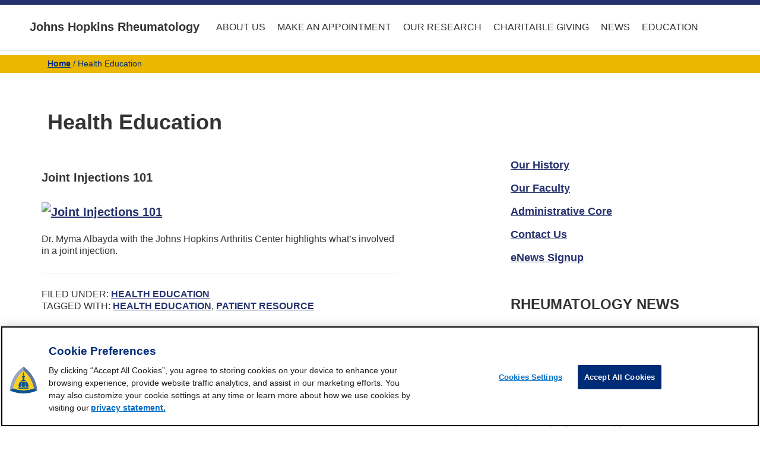

--- FILE ---
content_type: text/html; charset=UTF-8
request_url: https://www.hopkinsrheumatology.org/tag/health-education/
body_size: 74349
content:
<!DOCTYPE html>
<html lang="en-US">
<head >
<meta charset="UTF-8" />
<meta name="viewport" content="width=device-width, initial-scale=1" />
<script>var et_site_url='https://www.hopkinsrheumatology.org';var et_post_id='0';function et_core_page_resource_fallback(a,b){"undefined"===typeof b&&(b=a.sheet.cssRules&&0===a.sheet.cssRules.length);b&&(a.onerror=null,a.onload=null,a.href?a.href=et_site_url+"/?et_core_page_resource="+a.id+et_post_id:a.src&&(a.src=et_site_url+"/?et_core_page_resource="+a.id+et_post_id))}
</script><meta name='robots' content='index, follow, max-image-preview:large, max-snippet:-1, max-video-preview:-1' />
	<style>img:is([sizes="auto" i], [sizes^="auto," i]) { contain-intrinsic-size: 3000px 1500px }</style>
	<script type="text/javascript">
(function(window, document, dataLayerName, id) {
window[dataLayerName]=window[dataLayerName]||[],window[dataLayerName].push({start:(new Date).getTime(),event:"stg.start"});var scripts=document.getElementsByTagName('script')[0],tags=document.createElement('script');
var qP=[];dataLayerName!=="dataLayer"&&qP.push("data_layer_name="+dataLayerName);var qPString=qP.length>0?("?"+qP.join("&")):"";
tags.async=!0,tags.src="https://jhm.containers.piwik.pro/"+id+".js"+qPString,scripts.parentNode.insertBefore(tags,scripts);
!function(a,n,i){a[n]=a[n]||{};for(var c=0;c<i.length;c++)!function(i){a[n][i]=a[n][i]||{},a[n][i].api=a[n][i].api||function(){var a=[].slice.call(arguments,0);"string"==typeof a[0]&&window[dataLayerName].push({event:n+"."+i+":"+a[0],parameters:[].slice.call(arguments,1)})}}(i[c])}(window,"ppms",["tm","cm"]);
})(window, document, 'dataLayer', '715e2726-300e-4519-b665-0ad942ed4c0e');
</script>

<!-- OneTrust Cookies Consent Notice start for www.hopkinsrheumatology.org -->
<script type="text/javascript" src="https://cdn.cookielaw.org/consent/01962525-f593-7f8f-8e1f-ebf262bd5ddb/OtAutoBlock.js" ></script>
<script src="https://cdn.cookielaw.org/scripttemplates/otSDKStub.js"  type="text/javascript" charset="UTF-8" data-domain-script="01962525-f593-7f8f-8e1f-ebf262bd5ddb" ></script>
<script type="text/javascript">
function OptanonWrapper() { }
</script>
<!-- OneTrust Cookies Consent Notice end for www.hopkinsrheumatology.org -->

	<!-- This site is optimized with the Yoast SEO plugin v26.8 - https://yoast.com/product/yoast-seo-wordpress/ -->
	<title>Health Education Archives &#8226; Johns Hopkins Rheumatology</title>
	<link rel="canonical" href="https://www.hopkinsrheumatology.org/tag/health-education/" />
	<meta property="og:locale" content="en_US" />
	<meta property="og:type" content="article" />
	<meta property="og:title" content="Health Education Archives &#8226; Johns Hopkins Rheumatology" />
	<meta property="og:url" content="https://www.hopkinsrheumatology.org/tag/health-education/" />
	<meta property="og:site_name" content="Johns Hopkins Rheumatology" />
	<meta property="og:image" content="https://www.hopkinsrheumatology.org/wp-content/uploads/2015/01/Johns-Hopkins-Rheumatology-Social-Featured-Image.png" />
	<meta property="og:image:width" content="1024" />
	<meta property="og:image:height" content="512" />
	<meta property="og:image:type" content="image/png" />
	<meta name="twitter:card" content="summary_large_image" />
	<meta name="twitter:site" content="@jhrheumatology" />
	<script type="application/ld+json" class="yoast-schema-graph">{"@context":"https://schema.org","@graph":[{"@type":"CollectionPage","@id":"https://www.hopkinsrheumatology.org/tag/health-education/","url":"https://www.hopkinsrheumatology.org/tag/health-education/","name":"Health Education Archives &#8226; Johns Hopkins Rheumatology","isPartOf":{"@id":"https://www.hopkinsrheumatology.org/#website"},"primaryImageOfPage":{"@id":"https://www.hopkinsrheumatology.org/tag/health-education/#primaryimage"},"image":{"@id":"https://www.hopkinsrheumatology.org/tag/health-education/#primaryimage"},"thumbnailUrl":"https://www.hopkinsrheumatology.org/wp-content/uploads/2017/02/Joint-Injections-Featured.jpg","breadcrumb":{"@id":"https://www.hopkinsrheumatology.org/tag/health-education/#breadcrumb"},"inLanguage":"en-US"},{"@type":"ImageObject","inLanguage":"en-US","@id":"https://www.hopkinsrheumatology.org/tag/health-education/#primaryimage","url":"https://www.hopkinsrheumatology.org/wp-content/uploads/2017/02/Joint-Injections-Featured.jpg","contentUrl":"https://www.hopkinsrheumatology.org/wp-content/uploads/2017/02/Joint-Injections-Featured.jpg","width":1024,"height":512},{"@type":"BreadcrumbList","@id":"https://www.hopkinsrheumatology.org/tag/health-education/#breadcrumb","itemListElement":[{"@type":"ListItem","position":1,"name":"Home","item":"https://www.hopkinsrheumatology.org/"},{"@type":"ListItem","position":2,"name":"Health Education"}]},{"@type":"WebSite","@id":"https://www.hopkinsrheumatology.org/#website","url":"https://www.hopkinsrheumatology.org/","name":"Johns Hopkins Rheumatology","description":"","publisher":{"@id":"https://www.hopkinsrheumatology.org/#organization"},"potentialAction":[{"@type":"SearchAction","target":{"@type":"EntryPoint","urlTemplate":"https://www.hopkinsrheumatology.org/?s={search_term_string}"},"query-input":{"@type":"PropertyValueSpecification","valueRequired":true,"valueName":"search_term_string"}}],"inLanguage":"en-US"},{"@type":"Organization","@id":"https://www.hopkinsrheumatology.org/#organization","name":"Johns Hopkins Rheumatology","url":"https://www.hopkinsrheumatology.org/","logo":{"@type":"ImageObject","inLanguage":"en-US","@id":"https://www.hopkinsrheumatology.org/#/schema/logo/image/","url":"https://www.hopkinsrheumatology.org/wp-content/uploads/2017/03/JHM2.jpg","contentUrl":"https://www.hopkinsrheumatology.org/wp-content/uploads/2017/03/JHM2.jpg","width":1465,"height":921,"caption":"Johns Hopkins Rheumatology"},"image":{"@id":"https://www.hopkinsrheumatology.org/#/schema/logo/image/"},"sameAs":["https://www.facebook.com/jhrheumatology","https://x.com/jhrheumatology","https://www.youtube.com/user/jhrheumatology"]}]}</script>
	<!-- / Yoast SEO plugin. -->


<link rel='dns-prefetch' href='//widgetlogic.org' />
<link rel='dns-prefetch' href='//code.ionicframework.com' />
<link rel="alternate" type="application/rss+xml" title="Johns Hopkins Rheumatology &raquo; Feed" href="https://www.hopkinsrheumatology.org/feed/" />
<link rel="alternate" type="application/rss+xml" title="Johns Hopkins Rheumatology &raquo; Comments Feed" href="https://www.hopkinsrheumatology.org/comments/feed/" />
<link rel="alternate" type="application/rss+xml" title="Johns Hopkins Rheumatology &raquo; Health Education Tag Feed" href="https://www.hopkinsrheumatology.org/tag/health-education/feed/" />
<script type="text/javascript">
/* <![CDATA[ */
window._wpemojiSettings = {"baseUrl":"https:\/\/s.w.org\/images\/core\/emoji\/16.0.1\/72x72\/","ext":".png","svgUrl":"https:\/\/s.w.org\/images\/core\/emoji\/16.0.1\/svg\/","svgExt":".svg","source":{"concatemoji":"https:\/\/www.hopkinsrheumatology.org\/wp-includes\/js\/wp-emoji-release.min.js?ver=6.8.3"}};
/*! This file is auto-generated */
!function(s,n){var o,i,e;function c(e){try{var t={supportTests:e,timestamp:(new Date).valueOf()};sessionStorage.setItem(o,JSON.stringify(t))}catch(e){}}function p(e,t,n){e.clearRect(0,0,e.canvas.width,e.canvas.height),e.fillText(t,0,0);var t=new Uint32Array(e.getImageData(0,0,e.canvas.width,e.canvas.height).data),a=(e.clearRect(0,0,e.canvas.width,e.canvas.height),e.fillText(n,0,0),new Uint32Array(e.getImageData(0,0,e.canvas.width,e.canvas.height).data));return t.every(function(e,t){return e===a[t]})}function u(e,t){e.clearRect(0,0,e.canvas.width,e.canvas.height),e.fillText(t,0,0);for(var n=e.getImageData(16,16,1,1),a=0;a<n.data.length;a++)if(0!==n.data[a])return!1;return!0}function f(e,t,n,a){switch(t){case"flag":return n(e,"\ud83c\udff3\ufe0f\u200d\u26a7\ufe0f","\ud83c\udff3\ufe0f\u200b\u26a7\ufe0f")?!1:!n(e,"\ud83c\udde8\ud83c\uddf6","\ud83c\udde8\u200b\ud83c\uddf6")&&!n(e,"\ud83c\udff4\udb40\udc67\udb40\udc62\udb40\udc65\udb40\udc6e\udb40\udc67\udb40\udc7f","\ud83c\udff4\u200b\udb40\udc67\u200b\udb40\udc62\u200b\udb40\udc65\u200b\udb40\udc6e\u200b\udb40\udc67\u200b\udb40\udc7f");case"emoji":return!a(e,"\ud83e\udedf")}return!1}function g(e,t,n,a){var r="undefined"!=typeof WorkerGlobalScope&&self instanceof WorkerGlobalScope?new OffscreenCanvas(300,150):s.createElement("canvas"),o=r.getContext("2d",{willReadFrequently:!0}),i=(o.textBaseline="top",o.font="600 32px Arial",{});return e.forEach(function(e){i[e]=t(o,e,n,a)}),i}function t(e){var t=s.createElement("script");t.src=e,t.defer=!0,s.head.appendChild(t)}"undefined"!=typeof Promise&&(o="wpEmojiSettingsSupports",i=["flag","emoji"],n.supports={everything:!0,everythingExceptFlag:!0},e=new Promise(function(e){s.addEventListener("DOMContentLoaded",e,{once:!0})}),new Promise(function(t){var n=function(){try{var e=JSON.parse(sessionStorage.getItem(o));if("object"==typeof e&&"number"==typeof e.timestamp&&(new Date).valueOf()<e.timestamp+604800&&"object"==typeof e.supportTests)return e.supportTests}catch(e){}return null}();if(!n){if("undefined"!=typeof Worker&&"undefined"!=typeof OffscreenCanvas&&"undefined"!=typeof URL&&URL.createObjectURL&&"undefined"!=typeof Blob)try{var e="postMessage("+g.toString()+"("+[JSON.stringify(i),f.toString(),p.toString(),u.toString()].join(",")+"));",a=new Blob([e],{type:"text/javascript"}),r=new Worker(URL.createObjectURL(a),{name:"wpTestEmojiSupports"});return void(r.onmessage=function(e){c(n=e.data),r.terminate(),t(n)})}catch(e){}c(n=g(i,f,p,u))}t(n)}).then(function(e){for(var t in e)n.supports[t]=e[t],n.supports.everything=n.supports.everything&&n.supports[t],"flag"!==t&&(n.supports.everythingExceptFlag=n.supports.everythingExceptFlag&&n.supports[t]);n.supports.everythingExceptFlag=n.supports.everythingExceptFlag&&!n.supports.flag,n.DOMReady=!1,n.readyCallback=function(){n.DOMReady=!0}}).then(function(){return e}).then(function(){var e;n.supports.everything||(n.readyCallback(),(e=n.source||{}).concatemoji?t(e.concatemoji):e.wpemoji&&e.twemoji&&(t(e.twemoji),t(e.wpemoji)))}))}((window,document),window._wpemojiSettings);
/* ]]> */
</script>
<style id='wp-emoji-styles-inline-css' type='text/css'>

	img.wp-smiley, img.emoji {
		display: inline !important;
		border: none !important;
		box-shadow: none !important;
		height: 1em !important;
		width: 1em !important;
		margin: 0 0.07em !important;
		vertical-align: -0.1em !important;
		background: none !important;
		padding: 0 !important;
	}
</style>
<link rel='stylesheet' id='wp-block-library-css' href='https://www.hopkinsrheumatology.org/wp-includes/css/dist/block-library/style.min.css?ver=6.8.3' type='text/css' media='all' />
<style id='classic-theme-styles-inline-css' type='text/css'>
/*! This file is auto-generated */
.wp-block-button__link{color:#fff;background-color:#32373c;border-radius:9999px;box-shadow:none;text-decoration:none;padding:calc(.667em + 2px) calc(1.333em + 2px);font-size:1.125em}.wp-block-file__button{background:#32373c;color:#fff;text-decoration:none}
</style>
<style id='co-authors-plus-coauthors-style-inline-css' type='text/css'>
.wp-block-co-authors-plus-coauthors.is-layout-flow [class*=wp-block-co-authors-plus]{display:inline}

</style>
<style id='co-authors-plus-avatar-style-inline-css' type='text/css'>
.wp-block-co-authors-plus-avatar :where(img){height:auto;max-width:100%;vertical-align:bottom}.wp-block-co-authors-plus-coauthors.is-layout-flow .wp-block-co-authors-plus-avatar :where(img){vertical-align:middle}.wp-block-co-authors-plus-avatar:is(.alignleft,.alignright){display:table}.wp-block-co-authors-plus-avatar.aligncenter{display:table;margin-inline:auto}

</style>
<style id='co-authors-plus-image-style-inline-css' type='text/css'>
.wp-block-co-authors-plus-image{margin-bottom:0}.wp-block-co-authors-plus-image :where(img){height:auto;max-width:100%;vertical-align:bottom}.wp-block-co-authors-plus-coauthors.is-layout-flow .wp-block-co-authors-plus-image :where(img){vertical-align:middle}.wp-block-co-authors-plus-image:is(.alignfull,.alignwide) :where(img){width:100%}.wp-block-co-authors-plus-image:is(.alignleft,.alignright){display:table}.wp-block-co-authors-plus-image.aligncenter{display:table;margin-inline:auto}

</style>
<link rel='stylesheet' id='Connections_Directory/Block/Carousel/Style-css' href='//www.hopkinsrheumatology.org/wp-content/plugins/connections/assets/dist/block/carousel/style.css?ver=1731579134' type='text/css' media='all' />
<link rel='stylesheet' id='Connections_Directory/Block/Team/Style-css' href='//www.hopkinsrheumatology.org/wp-content/plugins/connections/assets/dist/block/team/style.css?ver=1731579134' type='text/css' media='all' />
<link rel='stylesheet' id='mediasite-for-wordpress-block-css-css' href='https://www.hopkinsrheumatology.org/wp-content/plugins/mediasite-for-wordpress/block/build/style.css?ver=1532365164' type='text/css' media='all' />
<link rel='stylesheet' id='coblocks-frontend-css' href='https://www.hopkinsrheumatology.org/wp-content/plugins/coblocks/dist/style-coblocks-1.css?ver=3.1.16' type='text/css' media='all' />
<link rel='stylesheet' id='coblocks-extensions-css' href='https://www.hopkinsrheumatology.org/wp-content/plugins/coblocks/dist/style-coblocks-extensions.css?ver=3.1.16' type='text/css' media='all' />
<link rel='stylesheet' id='coblocks-animation-css' href='https://www.hopkinsrheumatology.org/wp-content/plugins/coblocks/dist/style-coblocks-animation.css?ver=2677611078ee87eb3b1c' type='text/css' media='all' />
<link rel='stylesheet' id='dsgn-style-css-css' href='https://www.hopkinsrheumatology.org/wp-content/plugins/design/dist/dsgn.style.build.css?ver=1554813518' type='text/css' media='all' />
<link rel='stylesheet' id='block-widget-css' href='https://www.hopkinsrheumatology.org/wp-content/plugins/widget-logic/block_widget/css/widget.css?ver=1768299115' type='text/css' media='all' />
<style id='global-styles-inline-css' type='text/css'>
:root{--wp--preset--aspect-ratio--square: 1;--wp--preset--aspect-ratio--4-3: 4/3;--wp--preset--aspect-ratio--3-4: 3/4;--wp--preset--aspect-ratio--3-2: 3/2;--wp--preset--aspect-ratio--2-3: 2/3;--wp--preset--aspect-ratio--16-9: 16/9;--wp--preset--aspect-ratio--9-16: 9/16;--wp--preset--color--black: #000000;--wp--preset--color--cyan-bluish-gray: #abb8c3;--wp--preset--color--white: #ffffff;--wp--preset--color--pale-pink: #f78da7;--wp--preset--color--vivid-red: #cf2e2e;--wp--preset--color--luminous-vivid-orange: #ff6900;--wp--preset--color--luminous-vivid-amber: #fcb900;--wp--preset--color--light-green-cyan: #7bdcb5;--wp--preset--color--vivid-green-cyan: #00d084;--wp--preset--color--pale-cyan-blue: #8ed1fc;--wp--preset--color--vivid-cyan-blue: #0693e3;--wp--preset--color--vivid-purple: #9b51e0;--wp--preset--color--: #f2f2f2;--wp--preset--gradient--vivid-cyan-blue-to-vivid-purple: linear-gradient(135deg,rgba(6,147,227,1) 0%,rgb(155,81,224) 100%);--wp--preset--gradient--light-green-cyan-to-vivid-green-cyan: linear-gradient(135deg,rgb(122,220,180) 0%,rgb(0,208,130) 100%);--wp--preset--gradient--luminous-vivid-amber-to-luminous-vivid-orange: linear-gradient(135deg,rgba(252,185,0,1) 0%,rgba(255,105,0,1) 100%);--wp--preset--gradient--luminous-vivid-orange-to-vivid-red: linear-gradient(135deg,rgba(255,105,0,1) 0%,rgb(207,46,46) 100%);--wp--preset--gradient--very-light-gray-to-cyan-bluish-gray: linear-gradient(135deg,rgb(238,238,238) 0%,rgb(169,184,195) 100%);--wp--preset--gradient--cool-to-warm-spectrum: linear-gradient(135deg,rgb(74,234,220) 0%,rgb(151,120,209) 20%,rgb(207,42,186) 40%,rgb(238,44,130) 60%,rgb(251,105,98) 80%,rgb(254,248,76) 100%);--wp--preset--gradient--blush-light-purple: linear-gradient(135deg,rgb(255,206,236) 0%,rgb(152,150,240) 100%);--wp--preset--gradient--blush-bordeaux: linear-gradient(135deg,rgb(254,205,165) 0%,rgb(254,45,45) 50%,rgb(107,0,62) 100%);--wp--preset--gradient--luminous-dusk: linear-gradient(135deg,rgb(255,203,112) 0%,rgb(199,81,192) 50%,rgb(65,88,208) 100%);--wp--preset--gradient--pale-ocean: linear-gradient(135deg,rgb(255,245,203) 0%,rgb(182,227,212) 50%,rgb(51,167,181) 100%);--wp--preset--gradient--electric-grass: linear-gradient(135deg,rgb(202,248,128) 0%,rgb(113,206,126) 100%);--wp--preset--gradient--midnight: linear-gradient(135deg,rgb(2,3,129) 0%,rgb(40,116,252) 100%);--wp--preset--font-size--small: 13px;--wp--preset--font-size--medium: 20px;--wp--preset--font-size--large: 36px;--wp--preset--font-size--x-large: 42px;--wp--preset--spacing--20: 0.44rem;--wp--preset--spacing--30: 0.67rem;--wp--preset--spacing--40: 1rem;--wp--preset--spacing--50: 1.5rem;--wp--preset--spacing--60: 2.25rem;--wp--preset--spacing--70: 3.38rem;--wp--preset--spacing--80: 5.06rem;--wp--preset--shadow--natural: 6px 6px 9px rgba(0, 0, 0, 0.2);--wp--preset--shadow--deep: 12px 12px 50px rgba(0, 0, 0, 0.4);--wp--preset--shadow--sharp: 6px 6px 0px rgba(0, 0, 0, 0.2);--wp--preset--shadow--outlined: 6px 6px 0px -3px rgba(255, 255, 255, 1), 6px 6px rgba(0, 0, 0, 1);--wp--preset--shadow--crisp: 6px 6px 0px rgba(0, 0, 0, 1);}:where(.is-layout-flex){gap: 0.5em;}:where(.is-layout-grid){gap: 0.5em;}body .is-layout-flex{display: flex;}.is-layout-flex{flex-wrap: wrap;align-items: center;}.is-layout-flex > :is(*, div){margin: 0;}body .is-layout-grid{display: grid;}.is-layout-grid > :is(*, div){margin: 0;}:where(.wp-block-columns.is-layout-flex){gap: 2em;}:where(.wp-block-columns.is-layout-grid){gap: 2em;}:where(.wp-block-post-template.is-layout-flex){gap: 1.25em;}:where(.wp-block-post-template.is-layout-grid){gap: 1.25em;}.has-black-color{color: var(--wp--preset--color--black) !important;}.has-cyan-bluish-gray-color{color: var(--wp--preset--color--cyan-bluish-gray) !important;}.has-white-color{color: var(--wp--preset--color--white) !important;}.has-pale-pink-color{color: var(--wp--preset--color--pale-pink) !important;}.has-vivid-red-color{color: var(--wp--preset--color--vivid-red) !important;}.has-luminous-vivid-orange-color{color: var(--wp--preset--color--luminous-vivid-orange) !important;}.has-luminous-vivid-amber-color{color: var(--wp--preset--color--luminous-vivid-amber) !important;}.has-light-green-cyan-color{color: var(--wp--preset--color--light-green-cyan) !important;}.has-vivid-green-cyan-color{color: var(--wp--preset--color--vivid-green-cyan) !important;}.has-pale-cyan-blue-color{color: var(--wp--preset--color--pale-cyan-blue) !important;}.has-vivid-cyan-blue-color{color: var(--wp--preset--color--vivid-cyan-blue) !important;}.has-vivid-purple-color{color: var(--wp--preset--color--vivid-purple) !important;}.has-black-background-color{background-color: var(--wp--preset--color--black) !important;}.has-cyan-bluish-gray-background-color{background-color: var(--wp--preset--color--cyan-bluish-gray) !important;}.has-white-background-color{background-color: var(--wp--preset--color--white) !important;}.has-pale-pink-background-color{background-color: var(--wp--preset--color--pale-pink) !important;}.has-vivid-red-background-color{background-color: var(--wp--preset--color--vivid-red) !important;}.has-luminous-vivid-orange-background-color{background-color: var(--wp--preset--color--luminous-vivid-orange) !important;}.has-luminous-vivid-amber-background-color{background-color: var(--wp--preset--color--luminous-vivid-amber) !important;}.has-light-green-cyan-background-color{background-color: var(--wp--preset--color--light-green-cyan) !important;}.has-vivid-green-cyan-background-color{background-color: var(--wp--preset--color--vivid-green-cyan) !important;}.has-pale-cyan-blue-background-color{background-color: var(--wp--preset--color--pale-cyan-blue) !important;}.has-vivid-cyan-blue-background-color{background-color: var(--wp--preset--color--vivid-cyan-blue) !important;}.has-vivid-purple-background-color{background-color: var(--wp--preset--color--vivid-purple) !important;}.has-black-border-color{border-color: var(--wp--preset--color--black) !important;}.has-cyan-bluish-gray-border-color{border-color: var(--wp--preset--color--cyan-bluish-gray) !important;}.has-white-border-color{border-color: var(--wp--preset--color--white) !important;}.has-pale-pink-border-color{border-color: var(--wp--preset--color--pale-pink) !important;}.has-vivid-red-border-color{border-color: var(--wp--preset--color--vivid-red) !important;}.has-luminous-vivid-orange-border-color{border-color: var(--wp--preset--color--luminous-vivid-orange) !important;}.has-luminous-vivid-amber-border-color{border-color: var(--wp--preset--color--luminous-vivid-amber) !important;}.has-light-green-cyan-border-color{border-color: var(--wp--preset--color--light-green-cyan) !important;}.has-vivid-green-cyan-border-color{border-color: var(--wp--preset--color--vivid-green-cyan) !important;}.has-pale-cyan-blue-border-color{border-color: var(--wp--preset--color--pale-cyan-blue) !important;}.has-vivid-cyan-blue-border-color{border-color: var(--wp--preset--color--vivid-cyan-blue) !important;}.has-vivid-purple-border-color{border-color: var(--wp--preset--color--vivid-purple) !important;}.has-vivid-cyan-blue-to-vivid-purple-gradient-background{background: var(--wp--preset--gradient--vivid-cyan-blue-to-vivid-purple) !important;}.has-light-green-cyan-to-vivid-green-cyan-gradient-background{background: var(--wp--preset--gradient--light-green-cyan-to-vivid-green-cyan) !important;}.has-luminous-vivid-amber-to-luminous-vivid-orange-gradient-background{background: var(--wp--preset--gradient--luminous-vivid-amber-to-luminous-vivid-orange) !important;}.has-luminous-vivid-orange-to-vivid-red-gradient-background{background: var(--wp--preset--gradient--luminous-vivid-orange-to-vivid-red) !important;}.has-very-light-gray-to-cyan-bluish-gray-gradient-background{background: var(--wp--preset--gradient--very-light-gray-to-cyan-bluish-gray) !important;}.has-cool-to-warm-spectrum-gradient-background{background: var(--wp--preset--gradient--cool-to-warm-spectrum) !important;}.has-blush-light-purple-gradient-background{background: var(--wp--preset--gradient--blush-light-purple) !important;}.has-blush-bordeaux-gradient-background{background: var(--wp--preset--gradient--blush-bordeaux) !important;}.has-luminous-dusk-gradient-background{background: var(--wp--preset--gradient--luminous-dusk) !important;}.has-pale-ocean-gradient-background{background: var(--wp--preset--gradient--pale-ocean) !important;}.has-electric-grass-gradient-background{background: var(--wp--preset--gradient--electric-grass) !important;}.has-midnight-gradient-background{background: var(--wp--preset--gradient--midnight) !important;}.has-small-font-size{font-size: var(--wp--preset--font-size--small) !important;}.has-medium-font-size{font-size: var(--wp--preset--font-size--medium) !important;}.has-large-font-size{font-size: var(--wp--preset--font-size--large) !important;}.has-x-large-font-size{font-size: var(--wp--preset--font-size--x-large) !important;}
:where(.wp-block-post-template.is-layout-flex){gap: 1.25em;}:where(.wp-block-post-template.is-layout-grid){gap: 1.25em;}
:where(.wp-block-columns.is-layout-flex){gap: 2em;}:where(.wp-block-columns.is-layout-grid){gap: 2em;}
:root :where(.wp-block-pullquote){font-size: 1.5em;line-height: 1.6;}
</style>
<link rel='stylesheet' id='dedo-css-css' href='https://www.hopkinsrheumatology.org/wp-content/plugins/delightful-downloads/assets/css/delightful-downloads.min.css?ver=1.6.6' type='text/css' media='all' />
<link rel='stylesheet' id='collapscore-css-css' href='https://www.hopkinsrheumatology.org/wp-content/plugins/jquery-collapse-o-matic/css/core_style.css?ver=1.0' type='text/css' media='all' />
<link rel='stylesheet' id='collapseomatic-css-css' href='https://www.hopkinsrheumatology.org/wp-content/plugins/jquery-collapse-o-matic/css/light_style.css?ver=1.6' type='text/css' media='all' />
<link rel='stylesheet' id='wp-components-css' href='https://www.hopkinsrheumatology.org/wp-includes/css/dist/components/style.min.css?ver=6.8.3' type='text/css' media='all' />
<link rel='stylesheet' id='godaddy-styles-css' href='https://www.hopkinsrheumatology.org/wp-content/plugins/coblocks/includes/Dependencies/GoDaddy/Styles/build/latest.css?ver=2.0.2' type='text/css' media='all' />
<link rel='stylesheet' id='dashicons-css' href='https://www.hopkinsrheumatology.org/wp-includes/css/dashicons.min.css?ver=6.8.3' type='text/css' media='all' />
<link rel='stylesheet' id='monochrome-ionicons-css' href='//code.ionicframework.com/ionicons/2.0.1/css/ionicons.min.css?ver=2.3.0' type='text/css' media='all' />
<link rel='stylesheet' id='modaal-css' href='https://www.hopkinsrheumatology.org/wp-content/themes/rheum2017/css/modaal.min.css?ver=6.8.3' type='text/css' media='all' />
<link rel='stylesheet' id='simple-social-icons-font-css' href='https://www.hopkinsrheumatology.org/wp-content/plugins/simple-social-icons/css/style.css?ver=4.0.0' type='text/css' media='all' />
<link rel='stylesheet' id='cn-public-css' href='//www.hopkinsrheumatology.org/wp-content/plugins/connections/assets/dist/frontend/style.css?ver=10.4.66-1731579134' type='text/css' media='all' />
<link rel='stylesheet' id='cnt-profile-css' href='//www.hopkinsrheumatology.org/wp-content/plugins/connections/templates/profile/profile.css?ver=3.0' type='text/css' media='all' />
<link rel='stylesheet' id='cn-brandicons-css' href='//www.hopkinsrheumatology.org/wp-content/plugins/connections/assets/vendor/icomoon-brands/style.css?ver=10.4.66' type='text/css' media='all' />
<link rel='stylesheet' id='cn-chosen-css' href='//www.hopkinsrheumatology.org/wp-content/plugins/connections/assets/vendor/chosen/chosen.min.css?ver=1.8.7' type='text/css' media='all' />
<link rel='stylesheet' id='rheumatology-css' href='https://www.hopkinsrheumatology.org/wp-content/themes/rheum2017/style.css?ver=2.3.0' type='text/css' media='all' />
<script type="text/javascript" src="https://www.hopkinsrheumatology.org/wp-includes/js/jquery/jquery.min.js?ver=3.7.1" id="jquery-core-js"></script>
<script type="text/javascript" src="https://www.hopkinsrheumatology.org/wp-includes/js/jquery/jquery-migrate.min.js?ver=3.4.1" id="jquery-migrate-js"></script>
<script type="text/javascript" id="collapseomatic-js-js-before">
/* <![CDATA[ */
const com_options = {"colomatduration":"fast","colomatslideEffect":"slideFade","colomatpauseInit":"","colomattouchstart":""}
/* ]]> */
</script>
<script type="text/javascript" src="https://www.hopkinsrheumatology.org/wp-content/plugins/jquery-collapse-o-matic/js/collapse.js?ver=1.7.2" id="collapseomatic-js-js"></script>
<link rel="https://api.w.org/" href="https://www.hopkinsrheumatology.org/wp-json/" /><link rel="alternate" title="JSON" type="application/json" href="https://www.hopkinsrheumatology.org/wp-json/wp/v2/tags/164" /><link rel="EditURI" type="application/rsd+xml" title="RSD" href="https://www.hopkinsrheumatology.org/xmlrpc.php?rsd" />
<meta name="generator" content="WordPress 6.8.3" />
<!-- Stream WordPress user activity plugin v4.1.1 -->
<link rel="preload" href="https://www.hopkinsrheumatology.org/wp-content/plugins/bloom/core/admin/fonts/modules.ttf" as="font" crossorigin="anonymous"><link rel="pingback" href="https://www.hopkinsrheumatology.org/xmlrpc.php" />
<meta name="google-site-verification" content="L-8riBtxHzlENFkoDqe_R9C8BxHwArEOWha624_BHt8" />
<meta name="google-site-verification" content="sU_dWvttIsynFyzRo_DVo7pTKagc4AALP-K5fjUqErs" />
<!-- Dynamic Widgets by QURL loaded - http://www.dynamic-widgets.com //-->
<link rel="icon" href="https://www.hopkinsrheumatology.org/wp-content/uploads/2019/04/cropped-Hopkins-Dome-PNG-2018-Transparent-32x32.png" sizes="32x32" />
<link rel="icon" href="https://www.hopkinsrheumatology.org/wp-content/uploads/2019/04/cropped-Hopkins-Dome-PNG-2018-Transparent-192x192.png" sizes="192x192" />
<link rel="apple-touch-icon" href="https://www.hopkinsrheumatology.org/wp-content/uploads/2019/04/cropped-Hopkins-Dome-PNG-2018-Transparent-180x180.png" />
<meta name="msapplication-TileImage" content="https://www.hopkinsrheumatology.org/wp-content/uploads/2019/04/cropped-Hopkins-Dome-PNG-2018-Transparent-270x270.png" />
</head>
<body class="archive tag tag-health-education tag-164 wp-theme-genesis wp-child-theme-rheum2017 et_bloom gfpc-rheum2017 header-full-width content-sidebar genesis-breadcrumbs-visible genesis-footer-widgets-visible"><div class="site-container"><ul class="genesis-skip-link"><li><a href="#genesis-nav-primary" class="screen-reader-shortcut"> Skip to primary navigation</a></li><li><a href="#genesis-content" class="screen-reader-shortcut"> Skip to main content</a></li><li><a href="#genesis-sidebar-primary" class="screen-reader-shortcut"> Skip to primary sidebar</a></li><li><a href="#genesis-footer-widgets" class="screen-reader-shortcut"> Skip to footer</a></li></ul><header class="site-header"><div class="wrap"><div class="title-area"><p class="site-title"><a href="https://www.hopkinsrheumatology.org/">Johns Hopkins Rheumatology</a></p></div><a href="#header-search-wrap" aria-controls="header-search-wrap" aria-expanded="false" role="button" class="toggle-header-search"><span class="screen-reader-text">Show Search</span><span class="ionicons ion-ios-search"></span></a><div id="header-search-wrap" class="header-search-wrap"><form class="search-form" method="get" action="https://www.hopkinsrheumatology.org/" role="search"><label class="search-form-label screen-reader-text" for="searchform-1">Search this website</label><input class="search-form-input" type="search" name="s" id="searchform-1" placeholder="Search this website"><input class="search-form-submit" type="submit" value="Search"><meta content="https://www.hopkinsrheumatology.org/?s={s}"></form> <a href="#" role="button" aria-expanded="false" aria-controls="header-search-wrap" class="toggle-header-search close"><span class="screen-reader-text">Hide Search</span><span class="ionicons ion-ios-close-empty"></span></a></div><nav class="nav-primary" aria-label="Main" id="genesis-nav-primary"><ul id="menu-main-navigation" class="menu genesis-nav-menu menu-primary js-superfish"><li id="menu-item-532" class="menu-item menu-item-type-post_type menu-item-object-page menu-item-has-children menu-item-532"><a href="https://www.hopkinsrheumatology.org/about-us/"><span >About Us</span></a>
<ul class="sub-menu">
	<li id="menu-item-128" class="menu-item menu-item-type-post_type menu-item-object-page menu-item-128"><a href="https://www.hopkinsrheumatology.org/history/"><span >Our History</span></a></li>
	<li id="menu-item-650" class="menu-item menu-item-type-post_type menu-item-object-page menu-item-650"><a href="https://www.hopkinsrheumatology.org/our-team/faculty/"><span >Our Faculty</span></a></li>
	<li id="menu-item-6958" class="menu-item menu-item-type-post_type menu-item-object-page menu-item-6958"><a href="https://www.hopkinsrheumatology.org/postdoctoral-fellowships/"><span >Rheumatology Fellowship</span></a></li>
	<li id="menu-item-533" class="menu-item menu-item-type-post_type menu-item-object-page menu-item-533"><a href="https://www.hopkinsrheumatology.org/about-us/administrative-core/"><span >Administrative Core</span></a></li>
	<li id="menu-item-534" class="menu-item menu-item-type-post_type menu-item-object-page menu-item-534"><a href="https://www.hopkinsrheumatology.org/contact-us/"><span >Contact Us</span></a></li>
	<li id="menu-item-535" class="menu-item menu-item-type-post_type menu-item-object-page menu-item-535"><a href="https://www.hopkinsrheumatology.org/enews-signup/"><span >eNews Signup</span></a></li>
</ul>
</li>
<li id="menu-item-5397" class="menu-item menu-item-type-post_type menu-item-object-page menu-item-has-children menu-item-5397"><a href="https://www.hopkinsrheumatology.org/make-an-appointment/"><span >Make an Appointment</span></a>
<ul class="sub-menu">
	<li id="menu-item-5722" class="menu-item menu-item-type-post_type menu-item-object-page menu-item-5722"><a href="https://www.hopkinsrheumatology.org/make-an-appointment/clinic-information/"><span >Clinic Information</span></a></li>
	<li id="menu-item-18" class="menu-item menu-item-type-custom menu-item-object-custom menu-item-18"><a href="https://www.hopkinsrheumatology.org/specialty-clinics/"><span >Specialty Clinics</span></a></li>
</ul>
</li>
<li id="menu-item-514" class="menu-item menu-item-type-post_type menu-item-object-page menu-item-has-children menu-item-514"><a href="https://www.hopkinsrheumatology.org/research/"><span >Our Research</span></a>
<ul class="sub-menu">
	<li id="menu-item-5545" class="menu-item menu-item-type-custom menu-item-object-custom menu-item-5545"><a href="https://www.hopkinsrheumatology.org/research-studies/"><span >Current Research Studies</span></a></li>
	<li id="menu-item-651" class="menu-item menu-item-type-post_type menu-item-object-page menu-item-651"><a href="https://www.hopkinsrheumatology.org/research/laboratory-of-felipe-andrade-md-phd/"><span >Andrade Lab</span></a></li>
	<li id="menu-item-7088" class="menu-item menu-item-type-post_type menu-item-object-page menu-item-7088"><a href="https://www.hopkinsrheumatology.org/research/antiochos-lab/"><span >Antiochos Lab</span></a></li>
	<li id="menu-item-4083" class="menu-item menu-item-type-post_type menu-item-object-page menu-item-4083"><a href="https://www.hopkinsrheumatology.org/research/rosen-casciola-lab/"><span >Casciola-Rosen Lab</span></a></li>
	<li id="menu-item-2781" class="menu-item menu-item-type-post_type menu-item-object-page menu-item-2781"><a href="https://www.hopkinsrheumatology.org/research/darrah-research-lab/"><span >Darrah Lab</span></a></li>
	<li id="menu-item-4094" class="menu-item menu-item-type-post_type menu-item-object-page menu-item-4094"><a href="https://www.hopkinsrheumatology.org/research/konig-lab/"><span >Konig Lab</span></a></li>
	<li id="menu-item-503" class="menu-item menu-item-type-post_type menu-item-object-page menu-item-503"><a href="https://www.hopkinsrheumatology.org/rdrcc/"><span >RDRCC</span></a></li>
	<li id="menu-item-2852" class="menu-item menu-item-type-post_type menu-item-object-page menu-item-2852"><a href="https://www.hopkinsrheumatology.org/rdrcc/flow-cytometry-core/"><span >Bayview Immunomics Core (BIC)</span></a></li>
</ul>
</li>
<li id="menu-item-609" class="menu-item menu-item-type-post_type menu-item-object-page menu-item-has-children menu-item-609"><a href="https://www.hopkinsrheumatology.org/about-us/charitable-giving/"><span >Charitable Giving</span></a>
<ul class="sub-menu">
	<li id="menu-item-5943" class="menu-item menu-item-type-custom menu-item-object-custom menu-item-5943"><a href="https://secure.jhu.edu/form/rheumato"><span >Dr. John Welton Fellowship in Rheumatology</span></a></li>
	<li id="menu-item-841" class="menu-item menu-item-type-post_type menu-item-object-page menu-item-841"><a href="https://www.hopkinsrheumatology.org/ira-fine-discovery-fund/"><span >Dr. Ira T. Fine Discovery Fund</span></a></li>
	<li id="menu-item-5017" class="menu-item menu-item-type-post_type menu-item-object-page menu-item-5017"><a href="https://www.hopkinsrheumatology.org/dr-nadia-d-morgan-memorial-fund/"><span >Dr. Nadia D. Morgan Memorial Fund</span></a></li>
</ul>
</li>
<li id="menu-item-677" class="menu-item menu-item-type-taxonomy menu-item-object-category menu-item-has-children menu-item-677"><a href="https://www.hopkinsrheumatology.org/news/"><span >News</span></a>
<ul class="sub-menu">
	<li id="menu-item-4809" class="menu-item menu-item-type-taxonomy menu-item-object-post_tag menu-item-4809"><a href="https://www.hopkinsrheumatology.org/tag/leap-magazine/"><span >LEAP Magazine</span></a></li>
</ul>
</li>
<li id="menu-item-5723" class="menu-item menu-item-type-custom menu-item-object-custom menu-item-has-children menu-item-5723"><a href="#"><span >Education</span></a>
<ul class="sub-menu">
	<li id="menu-item-163" class="menu-item menu-item-type-post_type menu-item-object-page menu-item-163"><a href="https://www.hopkinsrheumatology.org/rheumatology-conference/"><span >Advances in the Diagnosis and Treatment of the Rheumatic Diseases Course</span></a></li>
	<li id="menu-item-6162" class="menu-item menu-item-type-custom menu-item-object-custom menu-item-6162"><a target="_blank" href="https://rheum.tv"><span >RheumTV &#8211; Patient Education Video Library</span></a></li>
</ul>
</li>
</ul></nav></div></header><div class="breadcrumb"><div class="wrap"><span class="breadcrumb-link-wrap"><a class="breadcrumb-link" href="https://www.hopkinsrheumatology.org/"><span class="breadcrumb-link-text-wrap">Home</span></a><meta ></span> / Health Education</div></div><div class="site-inner"><div class="wrap"><div class="content-sidebar-wrap"><main class="content" id="genesis-content"><div class="archive-description taxonomy-archive-description taxonomy-description"><h1 class="archive-title">Health Education</h1></div><!--fwp-loop-->
<article class="post-3254 post type-post status-publish format-standard has-post-thumbnail category-health-education tag-health-education tag-patient-resource entry" aria-label="Joint Injections 101"><header class="entry-header"><h2 class="entry-title"><a class="entry-title-link" rel="bookmark" href="https://www.hopkinsrheumatology.org/2017/02/joint-injections-101/">Joint Injections 101</a></h2>
</header><div class="entry-content"><a href="https://www.hopkinsrheumatology.org/2017/02/joint-injections-101/" rel="bookmark" class="image-link"><img src="https://www.hopkinsrheumatology.org/wp-content/uploads/2017/02/Joint-Injections-Featured.jpg" alt="Joint Injections 101" class="image-thumb" /></a><p>Dr. Myma Albayda with the Johns Hopkins Arthritis Center highlights what&#8217;s involved in a joint injection.</p>
</div><footer class="entry-footer"><p class="entry-meta"><span class="entry-categories">Filed Under: <a href="https://www.hopkinsrheumatology.org/news/health-education/" rel="category tag">Health Education</a></span> <span class="entry-tags">Tagged With: <a href="https://www.hopkinsrheumatology.org/tag/health-education/" rel="tag">Health Education</a>, <a href="https://www.hopkinsrheumatology.org/tag/patient-resource/" rel="tag">Patient Resource</a></span></p></footer></article></main><aside class="sidebar sidebar-primary widget-area" role="complementary" aria-label="Primary Sidebar" id="genesis-sidebar-primary"><h2 class="genesis-sidebar-title screen-reader-text">Primary Sidebar</h2><section id="nav_menu-25" class="widget widget_nav_menu"><div class="widget-wrap"><div class="menu-about-rheumatology-container"><ul id="menu-about-rheumatology" class="menu"><li id="menu-item-577" class="menu-item menu-item-type-post_type menu-item-object-page menu-item-577"><a href="https://www.hopkinsrheumatology.org/history/">Our History</a></li>
<li id="menu-item-5709" class="menu-item menu-item-type-custom menu-item-object-custom menu-item-5709"><a href="https://www.hopkinsrheumatology.org/our-team/faculty/">Our Faculty</a></li>
<li id="menu-item-572" class="menu-item menu-item-type-post_type menu-item-object-page menu-item-572"><a href="https://www.hopkinsrheumatology.org/about-us/administrative-core/">Administrative Core</a></li>
<li id="menu-item-574" class="menu-item menu-item-type-post_type menu-item-object-page menu-item-574"><a href="https://www.hopkinsrheumatology.org/contact-us/">Contact Us</a></li>
<li id="menu-item-575" class="menu-item menu-item-type-post_type menu-item-object-page menu-item-575"><a href="https://www.hopkinsrheumatology.org/enews-signup/">eNews Signup</a></li>
</ul></div></div></section>
<section id="bloomwidget-3" class="widget widget_bloomwidget"><div class="widget-wrap"><h3 class="widgettitle widget-title">Rheumatology News</h3>
</div></section>
<section class="widget">
<a href="https://rheum.tv/"><img src="https://rheum.tv/wp-content/uploads/2019/06/rheumtv-240px.png" alt="RheumTV Logo"></a>
<p>Rheum.TV is an educational platform created to help patients living with a rheumatic disease. With over 100 disease education videos produced by the team at Johns Hopkins Rheumatology.</p>
	<p><a href="https://rheum.tv/" class="rheumtvbutton">Visit RheumTV</a>
</section>
</aside></div></div></div><div class="footer-widgets" id="genesis-footer-widgets"><h2 class="genesis-sidebar-title screen-reader-text">Footer</h2><div class="wrap"><div class="widget-area footer-widgets-1 footer-widget-area"><section id="text-56" class="widget widget_text"><div class="widget-wrap"><h3 class="widgettitle widget-title">Rheumatology Specialty Care Centers</h3>
			<div class="textwidget"><ul id="menu-rheumatology-centers" class="menu">
<li><a href="https://www.hopkinsarthritis.org" target="_blank" rel="noopener">Johns Hopkins Arthritis Center</a></li>
<li><a href="https://www.hopkinslupus.org/" target="_blank" rel="noopener">Johns Hopkins Lupus Center</a></li>
<li id="menu-item-24579" class="menu-item menu-item-type-custom menu-item-object-custom menu-item-24579"><a href="https://www.hopkinslyme.org/" target="_blank" rel="noopener">Johns Hopkins Lyme Disease Research Center</a></li>
<li><a href="https://www.hopkinsmyositis.org" target="_blank" rel="noopener">Johns Hopkins Myositis Center</a></li>
<li id="menu-item-24581" class="menu-item menu-item-type-custom menu-item-object-custom menu-item-24581"><a href="https://www.hopkinsscleroderma.org/" target="_blank" rel="noopener">Johns Hopkins Scleroderma Center</a></li>
<li id="menu-item-24582" class="menu-item menu-item-type-custom menu-item-object-custom menu-item-24582"><a href="https://www.hopkinssjogrens.org/" target="_blank" rel="noopener">Johns Hopkins Sjögren’s Syndrome Center</a></li>
<li id="menu-item-24583" class="menu-item menu-item-type-custom menu-item-object-custom menu-item-24583"><a href="https://www.hopkinsvasculitis.org/" target="_blank" rel="noopener">Johns Hopkins Vasculitis Center</a></li>
</ul>
</div>
		</div></section>
</div><div class="widget-area footer-widgets-2 footer-widget-area"><section id="simple-social-icons-3" class="widget simple-social-icons"><div class="widget-wrap"><h3 class="widgettitle widget-title">Connect with Us</h3>
<ul class="alignleft"><li class="ssi-facebook"><a href="https://www.facebook.com/jhrheumatology/" target="_blank" rel="noopener noreferrer"><svg role="img" class="social-facebook" aria-labelledby="social-facebook-3"><title id="social-facebook-3">Facebook</title><use xlink:href="https://www.hopkinsrheumatology.org/wp-content/plugins/simple-social-icons/symbol-defs.svg#social-facebook"></use></svg></a></li><li class="ssi-twitter"><a href="https://twitter.com/jhrheumatology" target="_blank" rel="noopener noreferrer"><svg role="img" class="social-twitter" aria-labelledby="social-twitter-3"><title id="social-twitter-3">Twitter</title><use xlink:href="https://www.hopkinsrheumatology.org/wp-content/plugins/simple-social-icons/symbol-defs.svg#social-twitter"></use></svg></a></li><li class="ssi-youtube"><a href="https://www.youtube.com/user/jhrheumatology" target="_blank" rel="noopener noreferrer"><svg role="img" class="social-youtube" aria-labelledby="social-youtube-3"><title id="social-youtube-3">YouTube</title><use xlink:href="https://www.hopkinsrheumatology.org/wp-content/plugins/simple-social-icons/symbol-defs.svg#social-youtube"></use></svg></a></li></ul></div></section>
<section id="text-15" class="widget widget_text"><div class="widget-wrap">			<div class="textwidget"><a href="http://www.hopkinsmedicine.org/usnews" title="US News and World Report Rankings Results" target="_blank"><img src="https://www.hopkinsrheumatology.org/wp-content/uploads/2014/12/USNews-Badge-125x125.png" alt="U.S. News and World Report Rankings Badge" border="0" width="125" height="125" /></a>
<img src="https://www.hopkinsrheumatology.org/wp-content/uploads/2013/07/badge_rheumatology_125x125.png" class="badge" width="125" height="125"></div>
		</div></section>
</div></div></div><footer class="site-footer"><div class="wrap"><div class="footer">
	<div class="footer-ent">
		<div class="footer-inner">
			<div class="footer-logo">
				<a href="https://hopkinsmedicine.org">
					<img
						src="https://www.hopkinsrheumatology.org/wp-content/uploads/2019/04/Johns-Hopkins-Medicine.png"
						alt="Johns Hopkins Medicine" />
					<span class="sr-only">
						Johns Hopkins Medicine logo
					</span>
				</a>
			</div>
			<div class="two-column">
				<div class="two-column-left">
					<div class="int-lang">
						<span class="int-lang-label">
							Language Assistance Available:
						</span>
						<ul class="int-lang-list">
							<li class="int-lang-item" lang="es">
								<a
									class="int-lang-link"
									href="https://www.hopkinsmedicine.org/patient_care/language-assistance.html#Spanish">
									Español
								</a>
							</li>
							<li class="int-lang-item">
								<a
									class="int-lang-link"
									href="https://www.hopkinsmedicine.org/patient_care/language-assistance.html#English">
									American Sign Language
								</a>
							</li>
							<li class="int-lang-item">
								<a
									class="int-lang-link"
									href="https://www.hopkinsmedicine.org/patient_care/language-assistance.html#hebrew">
									עִברִי
								</a>
							</li>
							<li class="int-lang-item">
								<a
									class="int-lang-link"
									href="https://www.hopkinsmedicine.org/patient_care/language-assistance.html#yiddish">
									אידיש
								</a>
							</li>
							<li class="int-lang-item" lang="am">
								<a
									class="int-lang-link"
									href="https://www.hopkinsmedicine.org/patient_care/language-assistance.html#Amharic">
									አማርኛ
								</a>
							</li>
							<li class="int-lang-item" lang="zh">
								<a
									class="int-lang-link"
									href="https://www.hopkinsmedicine.org/patient_care/language-assistance.html#Chinese">
									繁體中文
								</a>
							</li>
							<li class="int-lang-item" lang="fr">
								<a
									class="int-lang-link"
									href="https://www.hopkinsmedicine.org/patient_care/language-assistance.html#French">
									Français
								</a>
							</li>
							<li class="int-lang-item" lang="tl">
								<a
									class="int-lang-link"
									href="https://www.hopkinsmedicine.org/patient_care/language-assistance.html#Tagalog">
									Tagalog
								</a>
							</li>
							<li
								class="int-lang-item fallback"
								lang="ru">
								<a
									class="int-lang-link"
									href="https://www.hopkinsmedicine.org/patient_care/language-assistance.html#Russian">
									Русский
								</a>
							</li>
							<li class="int-lang-item" lang="pt">
								<a
									class="int-lang-link"
									href="https://www.hopkinsmedicine.org/patient_care/language-assistance.html#Portuguese">
									Português
								</a>
							</li>
							<li class="int-lang-item" lang="it">
								<a
									class="int-lang-link"
									href="https://www.hopkinsmedicine.org/patient_care/language-assistance.html#Italian">
									Italiano
								</a>
							</li>
							<li
								class="int-lang-item fallback"
								lang="vi">
								<a
									class="int-lang-link"
									href="https://www.hopkinsmedicine.org/patient_care/language-assistance.html#Vietnamese">
									Tiếng Việt
								</a>
							</li>
							<li class="int-lang-item" lang="kru">
								<a
									class="int-lang-link"
									href="https://www.hopkinsmedicine.org/patient_care/language-assistance.html#KruBassa">
									Ɓàsɔ́ɔ̀-wùɖù-po-nyɔ̀
								</a>
							</li>
							<li class="int-lang-item" lang="ig">
								<a
									class="int-lang-link"
									href="https://www.hopkinsmedicine.org/patient_care/language-assistance.html#Ibo">
									Igbo asusu
								</a>
							</li>
							<li class="int-lang-item" lang="yo">
								<a
									class="int-lang-link"
									href="https://www.hopkinsmedicine.org/patient_care/language-assistance.html#Yoruba">
									èdè Yorùbá
								</a>
							</li>
							<li class="int-lang-item" lang="bn">
								<a
									class="int-lang-link"
									href="https://www.hopkinsmedicine.org/patient_care/language-assistance.html#Bengali">
									বাংলা
								</a>
							</li>
							<li class="int-lang-item" lang="ja">
								<a
									class="int-lang-link"
									href="https://www.hopkinsmedicine.org/patient_care/language-assistance.html#Japanese">
									日本語
								</a>
							</li>
							<li class="int-lang-item" lang="ko">
								<a
									class="int-lang-link"
									href="https://www.hopkinsmedicine.org/patient_care/language-assistance.html#Korean">
									한국어
								</a>
							</li>
							<li class="int-lang-item" lang="ht">
								<a
									class="int-lang-link"
									href="https://www.hopkinsmedicine.org/patient_care/language-assistance.html#Creole">
									Kreyòl Ayisyen
								</a>
							</li>
							<li class="int-lang-item" lang="ar">
								<a
									class="int-lang-link"
									href="https://www.hopkinsmedicine.org/patient_care/language-assistance.html#Arabic">
									العربية
								</a>
							</li>
							<li class="int-lang-item" lang="de">
								<a
									class="int-lang-link"
									href="https://www.hopkinsmedicine.org/patient_care/language-assistance.html#German">
									Deutsch
								</a>
							</li>
							<li class="int-lang-item" lang="pl">
								<a
									class="int-lang-link"
									href="https://www.hopkinsmedicine.org/patient_care/language-assistance.html#Polish">
									Polski
								</a>
							</li>
							<li
								class="int-lang-item fallback"
								lang="grk">
								<a
									class="int-lang-link"
									href="https://www.hopkinsmedicine.org/patient_care/language-assistance.html#Greek">
									Ελληνικά
								</a>
							</li>
							<li class="int-lang-item" lang="gu">
								<a
									class="int-lang-link"
									href="https://www.hopkinsmedicine.org/patient_care/language-assistance.html#Gujarati">
									ગુજરાતી
								</a>
							</li>
							<li class="int-lang-item" lang="th">
								<a
									class="int-lang-link"
									href="https://www.hopkinsmedicine.org/patient_care/language-assistance.html#Thai">
									ภาษาไทย
								</a>
							</li>
							<li class="int-lang-item" lang="ur">
								<a
									class="int-lang-link"
									href="https://www.hopkinsmedicine.org/patient_care/language-assistance.html#Urdu">
									اُردُو
								</a>
							</li>
							<li class="int-lang-item" lang="fa">
								<a
									class="int-lang-link"
									href="https://www.hopkinsmedicine.org/patient_care/language-assistance.html#Persian">
									فارسی
								</a>
							</li>
							<li
								class="int-lang-item fallback"
								lang="hi">
								<a
									class="int-lang-link"
									href="https://www.hopkinsmedicine.org/patient_care/language-assistance.html#Hindi">
									हिंदी
								</a>
							</li>
							<li class="int-lang-item" lang="pdc">
								<a
									class="int-lang-link"
									href="https://www.hopkinsmedicine.org/patient_care/language-assistance.html#PennDutch">
									Deitsch
								</a>
							</li>
							<li class="int-lang-item" lang="km">
								<a
									class="int-lang-link"
									href="https://www.hopkinsmedicine.org/patient_care/language-assistance.html#Cambodian">
									ខ្មែរ
								</a>
							</li>
							<li class="int-lang-item">
								<a
									class="int-lang-link"
									href="https://www.hopkinsmedicine.org/patient_care/language-assistance.html#Burmese">
									မြန်မာ
								</a>
							</li>
						</ul>
					</div>
				</div>
				<div class="two-column-right">
					<div class="add-info">
						<div class="add-info-label">
							Contact &amp; Privacy Information
						</div>
						<div class="standalone-item">
							<a
								href="https://www.hopkinsmedicine.org/patient-care/patients-visitors/billing-insurance/pay-bill/charges-fees"
								target="_blank"
								rel="noreferrer">
								Price Transparency
							</a>
						</div>
						<div class="info-privacy">
							<a
								href="https://www.hopkinsmedicine.org/Privacy/patients.html">
								Notice of Privacy Practices
							</a>
							<a
								href="https://it.johnshopkins.edu/policies/privacystatement"
								target="_blank"
								rel="noreferrer">
								Privacy Statement
							</a>
						</div>
						<div class="info-terms">
							<a
								href="https://www.hopkinsmedicine.org/Privacy/terms-conditions-of-use.html">
								Terms &amp; Conditions of Use
							</a>
							<a
								href="https://www.hopkinsmedicine.org/Privacy/_docs/non-discrimination-availability-services-notice.pdf"
								target="_blank"
								rel="noreferrer">
								Non-Discrimination Notice
							</a>
						</div>
						<div>
							<a
								onclick="OneTrust.ToggleInfoDisplay();"
								rel="nofollow"
								onmouseover="this.style.cursor='pointer'"
								tabindex="0"
								style="cursor: pointer">
								Manage Cookie Preferences
							</a>
						</div>
					</div>
				</div>
			</div>
		</div>
	</div>
	<div class="footer-copyright">
		<div class="footer-inner">
			<div class="copyright">
				Copyright ©
				<span class="currentDate">2025</span>
				Johns Hopkins Rheumatology
			</div>
		</div>
	</div>
</div>
<style>
	/* ------------------ */
	/* Footer Styles */
	/* ------------------ */
	footer.site-footer {
		border-top: none;
		text-align: left !important;
		position: relative !important;
	}
	div.footer {
		font-family: Noto Sans, sans-serif;
		line-height: 1.75;
		background-color: #2e3192 !important;
	}
	.footer .footer-ent,
	.footer .footer-copyright {
		background-color: #2e3192 !important;
	}
	.footer a {
		text-decoration: none;
	}
	.footer .footer-copyright,
	.footer .footer-ent {
		max-width: 100%;
		margin-left: auto;
		margin-right: auto;
		padding-top: 2rem;
		padding-bottom: 2rem;
	}
	.footer .footer-ent {
		position: relative;
		padding-bottom: 1rem;
		color: #fff;
		/* footer enterprise */
	}
	.footer .footer-ent .footer-inner {
		max-width: 1200px;
		margin-left: auto;
		margin-right: auto;
		padding-left: 1rem;
		padding-right: 1rem;
		position: relative;
		/* two column */
	}
	.footer .footer-ent .footer-inner .footer-logo {
		width: 100%;
		margin-bottom: 1.5rem;
	}
	.footer .footer-ent .footer-inner .two-column {
		max-width: 100%;
		margin-left: auto;
		margin-right: auto;
		/* left column*/
	}
	.footer .footer-ent .footer-inner .two-column .two-column-left {
		margin-bottom: 2rem;
		/* languages section */
	}
	.footer
		.footer-ent
		.footer-inner
		.two-column
		.two-column-left
		.int-lang {
		max-width: 100%;
		margin-left: auto;
		margin-right: auto;
		margin-bottom: 2rem;
		font-size: 1.5rem;
	}
	.footer
		.footer-ent
		.footer-inner
		.two-column
		.two-column-left
		.int-lang
		.int-lang-label {
		display: block;
		margin-bottom: 0.5rem;
	}
	.footer
		.footer-ent
		.footer-inner
		.two-column
		.two-column-left
		.int-lang
		ul {
		padding: 0;
		list-style: none;
	}
	.footer
		.footer-ent
		.footer-inner
		.two-column
		.two-column-left
		.int-lang
		.int-lang-list {
		margin: 0;
		padding: 0;
		list-style-type: none;
	}
	.footer
		.footer-ent
		.footer-inner
		.two-column
		.two-column-left
		.int-lang
		.int-lang-list
		.int-lang-item {
		border-right: 1px solid #c3dae8;
	}
	.footer
		.footer-ent
		.footer-inner
		.two-column
		.two-column-left
		.int-lang
		.int-lang-list
		.int-lang-item {
		display: inline-block;
		margin-bottom: 0.5rem;
		margin-right: 0.5rem;
		padding-right: calc(0.5rem + 3px);
		line-height: 1.2;
	}
	.footer .footer-ent .standalone-item {
		margin-bottom: 5px;
	}
	.footer .footer-ent .add-info {
		margin-bottom: 1rem;
	}
	.footer .footer-ent .add-info .add-info-label {
		margin-bottom: 0.5rem;
	}
	.footer .footer-ent .add-info [class^="info-"] {
		margin-bottom: 0.5rem;
	}
	.footer .footer-ent .add-info [class^="info-"] a:first-of-type {
		border-right: 1px solid #c3dae8;
		margin-right: 0.5rem;
		padding-right: calc(0.5rem + 3px);
	}
	.footer .footer-copyright {
		padding-top: 0;
		padding-bottom: 0;
		color: #fff;
	}
	.footer .footer-copyright .footer-inner {
		max-width: 1200px;
		margin-left: auto;
		margin-right: auto;
		padding-left: 1rem;
		padding-right: 1rem;
		position: relative;
	}
	.footer .footer-copyright .footer-inner .copyright {
		border-top: 1px solid #fff;
		border-top-width: 1px;
		border-top-style: solid;
		border-top-color: rgb(255, 255, 255);
		padding-top: 0.75rem;
		padding-bottom: 1rem;
		border-top: 1px solid #fff;
		font-size: 1rem;
		line-height: 1.7;
	}

	/* ------------------ */
	/* Links Colors and Hover */
	/* ------------------ */
	.footer-copyright a,
	.footer-copyright a:focus,
	.footer-copyright a:hover,
	.footer-ent a,
	.footer-ent a:focus,
	.footer-ent a:hover,
	.footer-loc a,
	.footer-loc a:focus,
	.footer-loc a:hover {
		color: #c3dae8 !important;
	}

	.footer-ent a:focus {
    	    outline-color: #6da5c5 !important;
            outline: 2px dotted #0068c1
	}

	.footer-ent a:hover {
		text-decoration: underline;
	}

	/* Image Link Needs To Be Added */
	.footer-ent .footer-logo-svg {
		display: block;
		width: 12rem;
		height: 3rem;
		background: url("data:image/svg+xml;charset=utf-8,%3Csvg xmlns='http://www.w3.org/2000/svg' viewBox='0 0 282.49332 59.253334'%3E%3Cpath d='M52.508 47.838c-1.248-13.8-10.916-30.591-22.143-38.552C19.479 17.002 9.352 34.32 8.12 47.908c12.224 5.657 32.958 5.183 44.388-.07' fill='%2309141E'/%3E%3Cpath d='M8.344 47.778c2.536-15.281 10.578-28.703 22.02-38.153l-.005-8.086C14.255 12.953 3.234 31.067 1.354 51.819l6.99-4.04' fill='%23fff'/%3E%3Cpath d='M8.357 47.77c14.501 5.446 30.143 5.19 44.052.01l7 4.045c-17.938 8.242-39.136 8.73-58.047-.02l6.995-4.034' fill='%23fff'/%3E%3Cpath d='M52.38 47.778C49.845 32.497 41.804 19.075 30.364 9.625V1.539c16.108 11.414 27.13 29.528 29.005 50.28l-6.99-4.04m-32.947-2.407h21.871v2.932h-21.87v-2.932m11.395-25.266h1.07s.224-1.351-.825-1.726c-.226-1.203-.151-3.305-.301-4.281-.043-.464-.228-.883-.42-.891-.193.008-.377.427-.42.89-.148.977-.073 3.079-.3 4.282-1.051.375-.827 1.726-.827 1.726h2.023M28.9 32.403h-3.69c.225-.378.3-.83.754-1.054.3-.152.979-.076.979-.076.15-1.734-.302-1.885 1.58-1.81v-4.75c-1.882-.755-1.43-3.016.154-3.318.073-.072.073-.526.148-.526h3.05c.076 0 .076.454.148.526 1.586.302 2.037 2.563.154 3.318v4.75c1.883-.075 1.432.076 1.58 1.81 0 0 .682-.076.984.076.452.224.527.676.751 1.054H28.9m-4.431.68h3.24c-1.128 1.958-2.411 6.708-2.411 9.573-.527.148-.905 1.055-.754 1.659H20.85c0-.907-.3-1.51-1.13-1.81 1.356-6.031 2.565-7.766 4.75-9.422m11.763 0h-3.24c1.128 1.958 2.41 6.708 2.41 9.573.528.148.905 1.055.756 1.659h3.692c0-.907.302-1.51 1.133-1.81-1.359-6.031-2.564-7.766-4.751-9.422m-5.34 11.232h2.138c0-1.18.672-1.659 1.274-1.735.15-2.036-.151-5.502-2.185-9.497h-3.578c-2.037 3.995-2.339 7.461-2.188 9.497.602.076 1.276.555 1.276 1.735h3.263' fill='%23fff'/%3E%3Cg fill='%23fff'%3E%3Cpath d='M118.036 47.054h1.698v7.826h-1.95v-4.89l-2.11 2.456h-.298l-2.11-2.456v4.889h-1.95v-7.826h1.697l2.513 2.904 2.51-2.904m18.859 7.827h-5.77v-7.826h5.69v1.437h-3.74v1.639h3.566v1.435h-3.566v1.88h3.82v1.435m13.062-1.435h1.274c1.961 0 2.546-1.331 2.546-2.477 0-1.343-.722-2.477-2.569-2.477h-1.25zm1.503-6.39c2.857 0 4.325 1.78 4.325 3.924 0 2.247-1.421 3.9-4.541 3.9h-3.237v-7.825h3.453m17.415 7.826h-1.951v-7.826h1.95v7.826m18.733-.678c-1.092.563-1.918.78-3.074.78-3.041 0-4.554-1.975-4.554-3.993 0-2.086 1.708-4.037 4.7-4.037 1.092 0 2.065.23 2.833.688v1.745c-.859-.482-1.732-.802-2.695-.802-1.661 0-2.833.986-2.833 2.372 0 1.401 1.159 2.399 2.79 2.399 1.02 0 1.707-.32 2.833-.863v1.711m13.2.678h-1.951v-7.826h1.95v7.826m19.364 0h-1.642l-4.323-5.013v5.013h-1.948v-7.826h1.787l4.175 4.787v-4.787h1.952v7.826m17.182 0h-5.77v-7.826h5.688v1.437h-3.738v1.639h3.568v1.435h-3.568v1.88h3.82v1.435M73.552 10.419c0-1.83-.427-2.042-1.577-2.17-1.49-.171-1.744-.13-1.744-.723 0-.3.384-.47.98-.47.807 0 2.297.17 4.042.17 2.086 0 2.81-.17 3.322-.17.636 0 .85.17.85.511 0 .638-.512.383-1.745.683-1.32.338-1.32.51-1.32 7.617V30.38c0 7.406-3.618 11.92-7.407 11.92-1.786 0-2.467-1.15-2.467-2.298 0-1.065.636-1.789 1.659-1.789 1.958 0 1.235 2.469 2.384 2.469 1.617 0 3.023-2.724 3.023-7.107V10.419m14.521 23.167c2.773 0 5.974-3.373 5.974-13.019 0-9.645-3.2-13.018-5.974-13.018-2.775 0-5.974 3.373-5.974 13.018 0 9.646 3.199 13.019 5.974 13.019zm0-27.06c4.906 0 9.386 6.018 9.386 14.041 0 8.024-4.48 14.042-9.386 14.042-4.909 0-9.388-6.018-9.388-14.042 0-8.023 4.479-14.041 9.388-14.041'/%3E%3Cpath d='M112.143 9.984c0-1.112-.169-1.622-.939-1.75-1.023-.172-1.579-.172-1.579-.64 0-.428.385-.555.983-.555.853 0 1.452.169 3.073.169 2.09 0 2.39-.17 3.158-.17.513 0 .64.17.64.384 0 .513-.685.684-1.623.812-.554.086-.897.427-.897.81v22.068c0 1.023.257 1.578.726 1.789.812.344 1.667.213 1.667.726 0 .3-.13.469-.685.469-.641 0-1.45-.17-3.072-.17-1.922 0-2.134.17-2.731.17-.94 0-1.153-.128-1.153-.596 0-.3.214-.386 1.237-.6.938-.21 1.195-.596 1.195-1.75V20.696c0-.255-.083-.424-.34-.424h-8.791c-.301 0-.343.169-.343.51v10.33c0 1.238.513 1.664 1.196 1.79.639.13 1.28.172 1.28.64 0 .342-.127.555-.812.555-.64 0-.64-.17-3.073-.17-2.39 0-2.561.17-3.286.17-.469 0-.64-.213-.64-.638 0-.213.171-.428.556-.516 1.792-.38 1.962-.724 1.962-1.919V9.726c0-1.065-.17-1.364-.638-1.492-1.45-.385-1.836-.128-1.836-.685 0-.252.086-.51.854-.51.596 0 1.877.169 2.986.169 1.236 0 2.22-.17 2.988-.17.682 0 .852.17.852.511 0 .6-.425.557-1.28.685-.638.086-1.109.385-1.109 1.151v9.219c0 .302.086.47.386.47h8.747c.299 0 .341-.127.341-.553V9.984m24.316 23.643c0 1.196 0 1.237-.47 1.237-.512 0-.426-.469-6.914-12.417-5.761-10.63-5.718-11.312-6.145-11.312-.211 0-.299.128-.299.94V27.1c0 4.18.255 5.59 1.325 5.802 1.193.257 2.174.04 2.174.768 0 .344-.255.427-.639.427-.512 0-.598-.17-2.986-.17-2.136 0-2.732.17-3.414.17-.344 0-.471-.17-.471-.427 0-.511 1.364-.596 1.836-.768.811-.3.979-1.193.979-2.474V10.58c0-1.494-.168-2.218-.98-2.346-1.067-.172-1.451-.128-1.451-.685 0-.466.598-.51.939-.51.854 0 2.304.086 2.943.086l.856.041c.638.042.81.855 1.32 1.878l6.103 11.695c3.543 6.784 3.715 6.958 3.884 6.958.172 0 .215-.216.215-.598V11.393c0-2.39-.512-3.031-1.495-3.159-.852-.128-1.45-.258-1.45-.685 0-.297.256-.51.555-.51.469 0 1.066.169 2.986.169.94 0 1.793-.17 2.604-.17.556 0 .681.128.681.511 0 .513-.424.513-1.45.685-.979.17-1.236.852-1.236 2.263v23.13m8.731.982c-2.389 0-4.097-.513-4.993-1.068-.597-.383-.765-.81-.765-4.65 0-2.99.128-3.074.596-3.074.51 0 .51.213.597.641 1.067 5.25 2.944 7.128 5.463 7.128 2.817 0 4.779-2.519 4.779-5.722 0-7.51-11.267-7.04-11.267-14.979 0-3.5 3.245-6.36 7.256-6.36 1.792 0 4.139.727 4.693 1.282.258.255.258.513.258 4.055 0 2.218 0 2.304-.427 2.304-.597 0-.472-.682-.727-1.578-1.065-3.755-2.601-5.039-4.48-5.039-2.134 0-4.012 1.878-4.012 4.1 0 7.553 11.268 6.4 11.268 14.937 0 4.864-3.414 8.023-8.24 8.023m31.67-24.625c0-1.112-.172-1.622-.938-1.75-1.024-.172-1.581-.172-1.581-.64 0-.428.383-.555.983-.555.853 0 1.45.169 3.072.169 2.092 0 2.39-.17 3.157-.17.515 0 .643.17.643.384 0 .513-.683.684-1.623.812-.557.086-.896.427-.896.81v22.068c0 1.023.256 1.578.724 1.789.81.344 1.667.213 1.667.726 0 .3-.127.469-.682.469-.644 0-1.453-.17-3.073-.17-1.923 0-2.136.17-2.735.17-.937 0-1.15-.128-1.15-.596 0-.3.213-.386 1.237-.6.94-.21 1.195-.596 1.195-1.75V20.696c0-.255-.086-.424-.342-.424h-8.792c-.298 0-.34.169-.34.51v10.33c0 1.238.51 1.664 1.192 1.79.642.13 1.282.172 1.282.64 0 .342-.131.555-.81.555-.641 0-.641-.17-3.073-.17-2.39 0-2.56.17-3.287.17-.47 0-.64-.213-.64-.638 0-.213.17-.428.555-.516 1.79-.38 1.963-.724 1.963-1.919V9.726c0-1.065-.172-1.364-.64-1.492-1.451-.385-1.834-.128-1.834-.685 0-.252.083-.51.851-.51.6 0 1.879.169 2.99.169 1.237 0 2.22-.17 2.985-.17.682 0 .854.17.854.511 0 .6-.425.557-1.281.685-.639.086-1.107.385-1.107 1.151v9.219c0 .302.083.47.383.47h8.75c.3 0 .34-.127.34-.553V9.984m14.761 23.602c2.773 0 5.974-3.373 5.974-13.019 0-9.645-3.201-13.018-5.974-13.018-2.776 0-5.974 3.373-5.974 13.018 0 9.646 3.198 13.019 5.974 13.019zm0-27.06c4.909 0 9.388 6.018 9.388 14.041 0 8.024-4.479 14.042-9.388 14.042-4.908 0-9.388-6.018-9.388-14.042 0-8.023 4.48-14.041 9.388-14.041'/%3E%3Cpath d='M206.293 19.202c0 .683.642 1.667 2.478 1.667 3.752 0 5.716-2.562 5.716-6.32 0-3.927-2.047-6.487-5.844-6.487-1.751 0-2.35.43-2.35 1.41zm-2.817-8.918c0-1.45-.383-1.964-1.15-2.05-1.325-.172-1.582-.172-1.582-.64 0-.297.087-.555.685-.555 1.235 0 2.388.169 3.456.169 1.58 0 3.328-.17 4.867-.17 4.393 0 7.893 2.688 7.893 7.725 0 4.226-3.414 7.13-7.552 7.13-2.18 0-2.646-.43-3.372-.43-.341 0-.428.258-.428.64v8.62c0 1.412.339 2.052 1.238 2.178 1.45.213 2.174.172 2.174.64 0 .3-.253.555-.765.555-.641 0-1.41-.17-3.839-.17-2.48 0-2.992.17-3.461.17-.68 0-.896-.128-.896-.427 0-.511.3-.596 1.705-.768.77-.084 1.027-.64 1.027-1.75V10.284m19.874 20.143c0 2.005.173 2.263 1.538 2.56.768.171.895.299.895.599 0 .382-.255.51-1.154.51-.552 0-1.448-.17-2.601-.17-1.579 0-2.26.17-3.117.17-.555 0-.771-.17-.771-.555 0-.34.133-.51.815-.64 1.368-.256 1.578-.425 1.578-2.347v-20.27c0-1.537-.172-1.88-.81-2.05-1.023-.258-1.583-.172-1.583-.727 0-.255.263-.468.688-.468.34 0 .765.169 3.283.169 1.54 0 2.436-.17 2.99-.17.51 0 .682.17.682.511 0 .6-.34.386-1.495.685-.637.17-.937.6-.937 1.365v8.026c0 1.237.044 1.364.128 1.364.044 0 .382-.385.809-.94 1.45-1.75 4.61-5.633 6.021-7.765.342-.513.508-.94.508-1.198 0-.552-.341-.81-1.193-.98-.727-.13-1.07-.213-1.07-.599 0-.255.26-.468.813-.468.729 0 2.008.169 3.03.169 1.199 0 2.306-.17 2.819-.17.681 0 .895.17.895.47 0 .513-.386.385-1.239.554-.983.214-2.519 1.664-4.863 4.482-3.117 3.885-3.2 4.182-3.2 4.481 0 .427.468.855 5.804 11.566 2.003 4.01 2.22 4.054 2.902 4.31.51.213 1.152.13 1.152.64 0 .258-.172.555-.855.555-.768 0-1.065-.17-2.901-.17-2.347 0-2.776.17-3.203.17-.81 0-1.065-.17-1.065-.596 0-.3.128-.427 1.15-.6 1.154-.21 1.323-.424 1.323-.937 0-.555-.127-.768-1.963-4.396-3.841-7.638-4.138-8.065-4.349-8.065-.347 0-1.453 1.323-1.453 1.836v9.089m20.593.255c0 1.198.212 1.963 1.365 2.219.812.172 1.706.213 1.706.812 0 .214-.17.383-.938.383-.382 0-.596-.17-3.541-.17s-3.117.17-3.541.17c-.516 0-.811 0-.811-.469 0-.513.765-.554 1.535-.726 1.281-.3 1.408-.513 1.408-2.006V9.771c0-1.152-.342-1.41-1.192-1.537-1.412-.213-1.798-.042-1.798-.685 0-.252.216-.51.899-.51 1.068 0 2.263.169 3.5.169 1.32 0 2.69-.17 3.628-.17.596 0 .937.17.937.555 0 .513-.51.428-1.961.641-.899.128-1.196.727-1.196 1.537v20.911m21.946 2.945c0 1.196 0 1.237-.469 1.237-.516 0-.429-.469-6.917-12.417-5.76-10.63-5.716-11.312-6.143-11.312-.216 0-.3.128-.3.94V27.1c0 4.18.256 5.59 1.324 5.802 1.195.257 2.176.04 2.176.768 0 .344-.254.427-.64.427-.513 0-.598-.17-2.986-.17-2.136 0-2.735.17-3.415.17-.344 0-.47-.17-.47-.427 0-.511 1.366-.596 1.833-.768.812-.3.984-1.193.984-2.474V10.58c0-1.494-.172-2.218-.984-2.346-1.066-.172-1.451-.128-1.451-.685 0-.466.601-.51.94-.51.853 0 2.307.086 2.945.086l.854.041c.641.042.81.855 1.324 1.878l6.101 11.695c3.541 6.784 3.713 6.958 3.885 6.958.17 0 .211-.216.211-.598V11.393c0-2.39-.51-3.031-1.492-3.159-.855-.128-1.45-.258-1.45-.685 0-.297.254-.51.554-.51.472 0 1.068.169 2.987.169.94 0 1.792-.17 2.604-.17.554 0 .682.128.682.511 0 .513-.426.513-1.45.685-.982.17-1.238.852-1.238 2.263v23.13m8.368.982c-2.388 0-4.096-.513-4.992-1.068-.597-.383-.768-.81-.768-4.65 0-2.99.127-3.074.596-3.074.514 0 .514.213.599.641 1.065 5.25 2.945 7.128 5.464 7.128 2.815 0 4.779-2.519 4.779-5.722 0-7.51-11.267-7.04-11.267-14.979 0-3.5 3.245-6.36 7.256-6.36 1.79 0 4.137.727 4.692 1.282.256.255.256.513.256 4.055 0 2.218 0 2.304-.428 2.304-.596 0-.468-.682-.723-1.578-1.068-3.755-2.605-5.039-4.482-5.039-2.132 0-4.014 1.878-4.014 4.1 0 7.553 11.272 6.4 11.272 14.937 0 4.864-3.417 8.023-8.24 8.023'/%3E%3C/g%3E%3C/svg%3E")
			no-repeat;
	}

	.sr-only {
		position: absolute;
		width: 1px;
		height: 1px;
		padding: 0;
		margin: -1px;
		overflow: hidden;
		clip: rect(0, 0, 0, 0);
		border: 0;
		opacity: 0.001;
	}

	/* ------------------ */
	/* Footer Media Queries */
	/* ------------------ */
	@media (min-width: 30.0625rem) {
		.footer-ent .footer-logo-svg {
			width: 14rem;
		}
	}
	@media (min-width: 65rem) {
		.footer-ent .two-column-left {
			width: 57.14286%;
		}
	}
	@media (min-width: 60.0625rem) {
		.footer-ent .two-column-left {
			margin-bottom: 0;
		}
	}
	@media (min-width: 60.0625rem) {
		.footer-ent .two-column-left,
		.footer-ent .two-column-right {
			float: left;
			width: 48.57143%;
		}
	}
	/* int lang */
	@media (min-width: 40.0625rem) {
		.footer .int-lang {
			margin-bottom: 1rem;
		}
	}
	/* right column*/
	@media (min-width: 65rem) {
		.footer-ent .two-column-right {
			width: 40%;
		}
	}
	@media (min-width: 60.0625rem) {
		.footer-ent .two-column-right {
			float: right;
			text-align: right;
		}
	}
	@media (min-width: 60.0625rem) {
		.footer-ent .two-column-left,
		.footer-ent .two-column-right {
			float: left;
			width: 48.57143% !important;
		}
	}
	@media (min-width: 60.0625rem) {
		.footer-ent .jssocials-shares {
			float: right;
		}
	}
	/* ------------------ */
	/* Clearfix */
	/* ------------------ */
	.clearfix:after,
	.ent-loc-article .article-content:after,
	.ent-loc-article .article-header:after,
	.ent-menu-overlay .menu-panel:after,
	.footer-copyright:after,
	.footer-ent .two-column:after,
	.footer-ent:after,
	.footer-loc:after,
	.loc-menu-panel .loc-nav:after,
	.masthead-ent:after,
	.masthead-ent header:after,
	.masthead-loc:after,
	.masthead-loc header:after,
	.footer .footer-inner:after,
	.footer .int-lang:after,
	.footer:after {
		content: "";
		display: table;
		clear: both;
	}

	div.two-column-left,
	div.two-column-right {
		width: 100% !important;
	}
</style></div></footer></div><script type="speculationrules">
{"prefetch":[{"source":"document","where":{"and":[{"href_matches":"\/*"},{"not":{"href_matches":["\/wp-*.php","\/wp-admin\/*","\/wp-content\/uploads\/*","\/wp-content\/*","\/wp-content\/plugins\/*","\/wp-content\/themes\/rheum2017\/*","\/wp-content\/themes\/genesis\/*","\/*\\?(.+)"]}},{"not":{"selector_matches":"a[rel~=\"nofollow\"]"}},{"not":{"selector_matches":".no-prefetch, .no-prefetch a"}}]},"eagerness":"conservative"}]}
</script>
<style type="text/css" media="screen">#simple-social-icons-3 ul li a, #simple-social-icons-3 ul li a:hover, #simple-social-icons-3 ul li a:focus { background-color: #002c77 !important; border-radius: 18px; color: #ffffff !important; border: 0px #ebb700 solid !important; font-size: 18px; padding: 9px; }  #simple-social-icons-3 ul li a:hover, #simple-social-icons-3 ul li a:focus { background-color: #666666 !important; border-color: #ffffff !important; color: #002c77 !important; }  #simple-social-icons-3 ul li a:focus { outline: 1px dotted #666666 !important; }</style><link rel='stylesheet' id='et-gf-open-sans-css' href='https://fonts.googleapis.com/css?family=Open+Sans%3A400%2C700&#038;ver=1.3.12' type='text/css' media='all' />
<script type="text/javascript" src="https://widgetlogic.org/v2/js/data.js?t=1769472000&amp;ver=6.0.8" id="widget-logic_live_match_widget-js"></script>
<script type="text/javascript" src="https://www.hopkinsrheumatology.org/wp-content/plugins/coblocks/dist/js/coblocks-animation.js?ver=3.1.16" id="coblocks-animation-js"></script>
<script type="text/javascript" src="https://www.hopkinsrheumatology.org/wp-content/plugins/coblocks/dist/js/vendors/tiny-swiper.js?ver=3.1.16" id="coblocks-tiny-swiper-js"></script>
<script type="text/javascript" id="coblocks-tinyswiper-initializer-js-extra">
/* <![CDATA[ */
var coblocksTinyswiper = {"carouselPrevButtonAriaLabel":"Previous","carouselNextButtonAriaLabel":"Next","sliderImageAriaLabel":"Image"};
/* ]]> */
</script>
<script type="text/javascript" src="https://www.hopkinsrheumatology.org/wp-content/plugins/coblocks/dist/js/coblocks-tinyswiper-initializer.js?ver=3.1.16" id="coblocks-tinyswiper-initializer-js"></script>
<script type="text/javascript" src="//www.hopkinsrheumatology.org/wp-content/plugins/connections/assets/vendor/picturefill/picturefill.min.js?ver=3.0.2" id="picturefill-js"></script>
<script type="text/javascript" src="https://www.hopkinsrheumatology.org/wp-includes/js/hoverIntent.min.js?ver=1.10.2" id="hoverIntent-js"></script>
<script type="text/javascript" src="https://www.hopkinsrheumatology.org/wp-content/themes/genesis/lib/js/menu/superfish.min.js?ver=1.7.10" id="superfish-js"></script>
<script type="text/javascript" src="https://www.hopkinsrheumatology.org/wp-content/themes/genesis/lib/js/menu/superfish.args.min.js?ver=3.6.0" id="superfish-args-js"></script>
<script type="text/javascript" src="https://www.hopkinsrheumatology.org/wp-content/themes/genesis/lib/js/skip-links.min.js?ver=3.6.0" id="skip-links-js"></script>
<script type="text/javascript" src="https://www.hopkinsrheumatology.org/wp-content/themes/rheum2017/js/genesis-sample.js?ver=6.8.3" id="follow-js"></script>
<script type="text/javascript" id="genesis-sample-responsive-menu-js-extra">
/* <![CDATA[ */
var genesis_responsive_menu = {"mainMenu":"Menu","menuIconClass":"dashicons-before dashicons-menu","subMenu":"Submenu","subMenuIconsClass":"dashicons-before dashicons-arrow-down-alt2","menuClasses":{"combine":[".nav-primary",".nav-header"],"others":[]}};
/* ]]> */
</script>
<script type="text/javascript" src="https://www.hopkinsrheumatology.org/wp-content/themes/rheum2017/js/responsive-menus.min.js?ver=2.3.0" id="genesis-sample-responsive-menu-js"></script>
<script type="text/javascript" src="https://www.hopkinsrheumatology.org/wp-content/themes/rheum2017/js/modaal.min.js?ver=0.3.1" id="modaal-js"></script>
<script type="text/javascript" src="https://www.hopkinsrheumatology.org/wp-content/themes/rheum2017/js/modaal-init.js?ver=1.0.0" id="modaal-init-js"></script>
<script type="text/javascript" src="https://www.hopkinsrheumatology.org/wp-content/plugins/bloom/core/admin/js/common.js?ver=4.9.3" id="et-core-common-js"></script>
</body></html>
